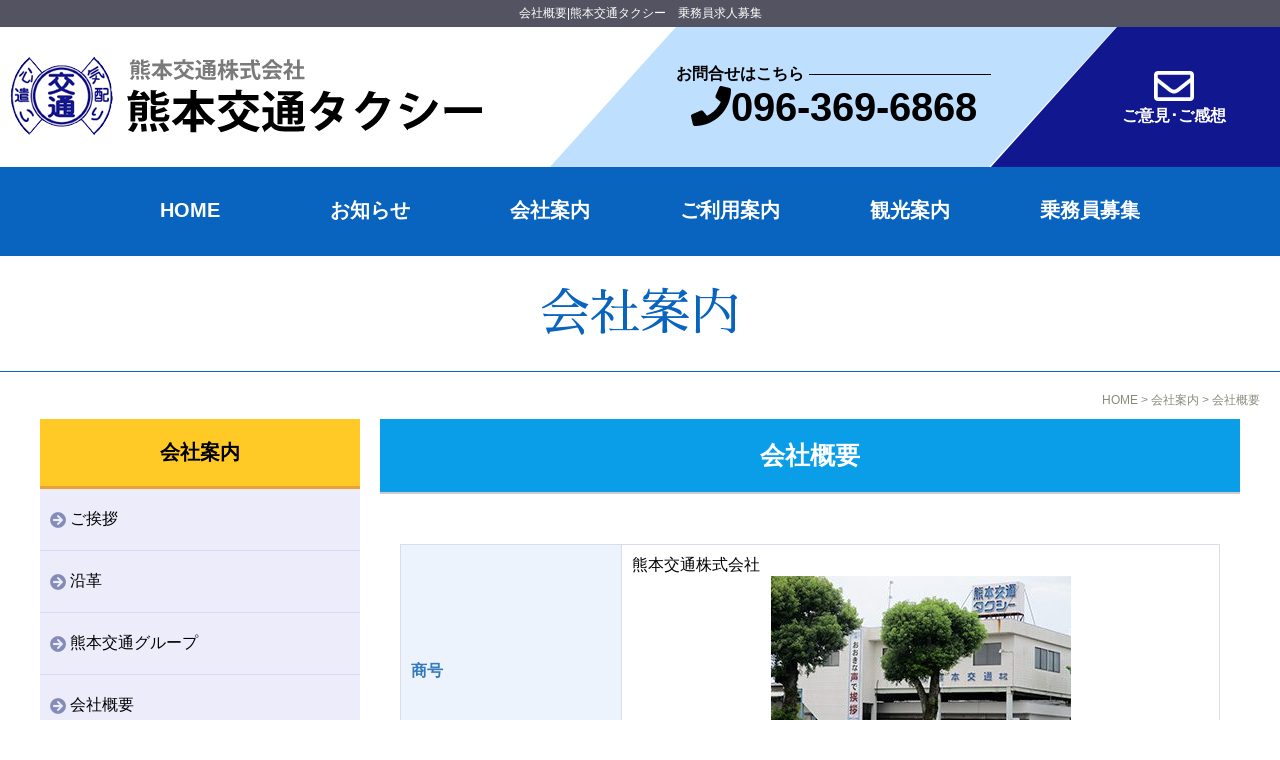

--- FILE ---
content_type: text/html; charset=UTF-8
request_url: https://kumamoto-kotsu.co.jp/about/outline/
body_size: 34515
content:
<!DOCTYPE html>
<html lang="ja">
<head>
<meta charset="UTF-8" />
<title>会社概要 | 熊本交通タクシー 乗務員求人募集熊本交通タクシー　乗務員求人募集</title>
<meta name="viewport" content="width=device-width, initial-scale=1.0" />
<link rel="profile" href="http://gmpg.org/xfn/11" />
<link rel="stylesheet" href="https://use.fontawesome.com/releases/v5.2.0/css/all.css" integrity="sha384-hWVjflwFxL6sNzntih27bfxkr27PmbbK/iSvJ+a4+0owXq79v+lsFkW54bOGbiDQ" crossorigin="anonymous">
<link href="https://fonts.googleapis.com/css?family=Sawarabi+Mincho" rel="stylesheet">
<link rel="stylesheet" type="text/css" href="https://kumamoto-kotsu.co.jp/wordpress/wp-content/themes/kumataxi_tpl/slicknav/slicknav.css">
<link rel="pingback" href="https://kumamoto-kotsu.co.jp/wordpress/xmlrpc.php" />

		<!-- All in One SEO 4.8.2 - aioseo.com -->
	<meta name="description" content="熊本交通タクシーの会社概要をご案内します。所在地など基本情報をご確認いただけます。" />
	<meta name="robots" content="max-image-preview:large" />
	<link rel="canonical" href="https://kumamoto-kotsu.co.jp/about/outline/" />
	<meta name="generator" content="All in One SEO (AIOSEO) 4.8.2" />
		<meta property="og:locale" content="ja_JP" />
		<meta property="og:site_name" content="熊本交通タクシー　乗務員求人募集 | 熊本市のタクシー予約、マタニティタクシーは熊本交通タクシー　乗務員募集中" />
		<meta property="og:type" content="article" />
		<meta property="og:title" content="会社概要 | 熊本交通タクシー 乗務員求人募集" />
		<meta property="og:description" content="熊本交通タクシーの会社概要をご案内します。所在地など基本情報をご確認いただけます。" />
		<meta property="og:url" content="https://kumamoto-kotsu.co.jp/about/outline/" />
		<meta property="article:published_time" content="2025-12-18T23:26:04+00:00" />
		<meta property="article:modified_time" content="2025-12-19T05:55:05+00:00" />
		<meta name="twitter:card" content="summary" />
		<meta name="twitter:title" content="会社概要 | 熊本交通タクシー 乗務員求人募集" />
		<meta name="twitter:description" content="熊本交通タクシーの会社概要をご案内します。所在地など基本情報をご確認いただけます。" />
		<script type="application/ld+json" class="aioseo-schema">
			{"@context":"https:\/\/schema.org","@graph":[{"@type":"BreadcrumbList","@id":"https:\/\/kumamoto-kotsu.co.jp\/about\/outline\/#breadcrumblist","itemListElement":[{"@type":"ListItem","@id":"https:\/\/kumamoto-kotsu.co.jp\/#listItem","position":1,"name":"\u5bb6","item":"https:\/\/kumamoto-kotsu.co.jp\/","nextItem":{"@type":"ListItem","@id":"https:\/\/kumamoto-kotsu.co.jp\/about\/#listItem","name":"\u4f1a\u793e\u6848\u5185"}},{"@type":"ListItem","@id":"https:\/\/kumamoto-kotsu.co.jp\/about\/#listItem","position":2,"name":"\u4f1a\u793e\u6848\u5185","item":"https:\/\/kumamoto-kotsu.co.jp\/about\/","nextItem":{"@type":"ListItem","@id":"https:\/\/kumamoto-kotsu.co.jp\/about\/outline\/#listItem","name":"\u4f1a\u793e\u6982\u8981"},"previousItem":{"@type":"ListItem","@id":"https:\/\/kumamoto-kotsu.co.jp\/#listItem","name":"\u5bb6"}},{"@type":"ListItem","@id":"https:\/\/kumamoto-kotsu.co.jp\/about\/outline\/#listItem","position":3,"name":"\u4f1a\u793e\u6982\u8981","previousItem":{"@type":"ListItem","@id":"https:\/\/kumamoto-kotsu.co.jp\/about\/#listItem","name":"\u4f1a\u793e\u6848\u5185"}}]},{"@type":"Organization","@id":"https:\/\/kumamoto-kotsu.co.jp\/#organization","name":"\u718a\u672c\u4ea4\u901a\u30bf\u30af\u30b7\u30fc\u3000\u4e57\u52d9\u54e1\u6c42\u4eba\u52df\u96c6","description":"\u718a\u672c\u5e02\u306e\u30bf\u30af\u30b7\u30fc\u4e88\u7d04\u3001\u30de\u30bf\u30cb\u30c6\u30a3\u30bf\u30af\u30b7\u30fc\u306f\u718a\u672c\u4ea4\u901a\u30bf\u30af\u30b7\u30fc\u3000\u4e57\u52d9\u54e1\u52df\u96c6\u4e2d","url":"https:\/\/kumamoto-kotsu.co.jp\/"},{"@type":"WebPage","@id":"https:\/\/kumamoto-kotsu.co.jp\/about\/outline\/#webpage","url":"https:\/\/kumamoto-kotsu.co.jp\/about\/outline\/","name":"\u4f1a\u793e\u6982\u8981 | \u718a\u672c\u4ea4\u901a\u30bf\u30af\u30b7\u30fc \u4e57\u52d9\u54e1\u6c42\u4eba\u52df\u96c6","description":"\u718a\u672c\u4ea4\u901a\u30bf\u30af\u30b7\u30fc\u306e\u4f1a\u793e\u6982\u8981\u3092\u3054\u6848\u5185\u3057\u307e\u3059\u3002\u6240\u5728\u5730\u306a\u3069\u57fa\u672c\u60c5\u5831\u3092\u3054\u78ba\u8a8d\u3044\u305f\u3060\u3051\u307e\u3059\u3002","inLanguage":"ja","isPartOf":{"@id":"https:\/\/kumamoto-kotsu.co.jp\/#website"},"breadcrumb":{"@id":"https:\/\/kumamoto-kotsu.co.jp\/about\/outline\/#breadcrumblist"},"datePublished":"2025-12-19T08:26:04+09:00","dateModified":"2025-12-19T14:55:05+09:00"},{"@type":"WebSite","@id":"https:\/\/kumamoto-kotsu.co.jp\/#website","url":"https:\/\/kumamoto-kotsu.co.jp\/","name":"\u718a\u672c\u4ea4\u901a\u30bf\u30af\u30b7\u30fc\u3000\u4e57\u52d9\u54e1\u6c42\u4eba\u52df\u96c6","description":"\u718a\u672c\u5e02\u306e\u30bf\u30af\u30b7\u30fc\u4e88\u7d04\u3001\u30de\u30bf\u30cb\u30c6\u30a3\u30bf\u30af\u30b7\u30fc\u306f\u718a\u672c\u4ea4\u901a\u30bf\u30af\u30b7\u30fc\u3000\u4e57\u52d9\u54e1\u52df\u96c6\u4e2d","inLanguage":"ja","publisher":{"@id":"https:\/\/kumamoto-kotsu.co.jp\/#organization"}}]}
		</script>
		<!-- All in One SEO -->

<link rel="alternate" title="oEmbed (JSON)" type="application/json+oembed" href="https://kumamoto-kotsu.co.jp/wp-json/oembed/1.0/embed?url=https%3A%2F%2Fkumamoto-kotsu.co.jp%2Fabout%2Foutline%2F" />
<link rel="alternate" title="oEmbed (XML)" type="text/xml+oembed" href="https://kumamoto-kotsu.co.jp/wp-json/oembed/1.0/embed?url=https%3A%2F%2Fkumamoto-kotsu.co.jp%2Fabout%2Foutline%2F&#038;format=xml" />
<style id='wp-img-auto-sizes-contain-inline-css' type='text/css'>
img:is([sizes=auto i],[sizes^="auto," i]){contain-intrinsic-size:3000px 1500px}
/*# sourceURL=wp-img-auto-sizes-contain-inline-css */
</style>
<style id='wp-emoji-styles-inline-css' type='text/css'>

	img.wp-smiley, img.emoji {
		display: inline !important;
		border: none !important;
		box-shadow: none !important;
		height: 1em !important;
		width: 1em !important;
		margin: 0 0.07em !important;
		vertical-align: -0.1em !important;
		background: none !important;
		padding: 0 !important;
	}
/*# sourceURL=wp-emoji-styles-inline-css */
</style>
<style id='wp-block-library-inline-css' type='text/css'>
:root{--wp-block-synced-color:#7a00df;--wp-block-synced-color--rgb:122,0,223;--wp-bound-block-color:var(--wp-block-synced-color);--wp-editor-canvas-background:#ddd;--wp-admin-theme-color:#007cba;--wp-admin-theme-color--rgb:0,124,186;--wp-admin-theme-color-darker-10:#006ba1;--wp-admin-theme-color-darker-10--rgb:0,107,160.5;--wp-admin-theme-color-darker-20:#005a87;--wp-admin-theme-color-darker-20--rgb:0,90,135;--wp-admin-border-width-focus:2px}@media (min-resolution:192dpi){:root{--wp-admin-border-width-focus:1.5px}}.wp-element-button{cursor:pointer}:root .has-very-light-gray-background-color{background-color:#eee}:root .has-very-dark-gray-background-color{background-color:#313131}:root .has-very-light-gray-color{color:#eee}:root .has-very-dark-gray-color{color:#313131}:root .has-vivid-green-cyan-to-vivid-cyan-blue-gradient-background{background:linear-gradient(135deg,#00d084,#0693e3)}:root .has-purple-crush-gradient-background{background:linear-gradient(135deg,#34e2e4,#4721fb 50%,#ab1dfe)}:root .has-hazy-dawn-gradient-background{background:linear-gradient(135deg,#faaca8,#dad0ec)}:root .has-subdued-olive-gradient-background{background:linear-gradient(135deg,#fafae1,#67a671)}:root .has-atomic-cream-gradient-background{background:linear-gradient(135deg,#fdd79a,#004a59)}:root .has-nightshade-gradient-background{background:linear-gradient(135deg,#330968,#31cdcf)}:root .has-midnight-gradient-background{background:linear-gradient(135deg,#020381,#2874fc)}:root{--wp--preset--font-size--normal:16px;--wp--preset--font-size--huge:42px}.has-regular-font-size{font-size:1em}.has-larger-font-size{font-size:2.625em}.has-normal-font-size{font-size:var(--wp--preset--font-size--normal)}.has-huge-font-size{font-size:var(--wp--preset--font-size--huge)}.has-text-align-center{text-align:center}.has-text-align-left{text-align:left}.has-text-align-right{text-align:right}.has-fit-text{white-space:nowrap!important}#end-resizable-editor-section{display:none}.aligncenter{clear:both}.items-justified-left{justify-content:flex-start}.items-justified-center{justify-content:center}.items-justified-right{justify-content:flex-end}.items-justified-space-between{justify-content:space-between}.screen-reader-text{border:0;clip-path:inset(50%);height:1px;margin:-1px;overflow:hidden;padding:0;position:absolute;width:1px;word-wrap:normal!important}.screen-reader-text:focus{background-color:#ddd;clip-path:none;color:#444;display:block;font-size:1em;height:auto;left:5px;line-height:normal;padding:15px 23px 14px;text-decoration:none;top:5px;width:auto;z-index:100000}html :where(.has-border-color){border-style:solid}html :where([style*=border-top-color]){border-top-style:solid}html :where([style*=border-right-color]){border-right-style:solid}html :where([style*=border-bottom-color]){border-bottom-style:solid}html :where([style*=border-left-color]){border-left-style:solid}html :where([style*=border-width]){border-style:solid}html :where([style*=border-top-width]){border-top-style:solid}html :where([style*=border-right-width]){border-right-style:solid}html :where([style*=border-bottom-width]){border-bottom-style:solid}html :where([style*=border-left-width]){border-left-style:solid}html :where(img[class*=wp-image-]){height:auto;max-width:100%}:where(figure){margin:0 0 1em}html :where(.is-position-sticky){--wp-admin--admin-bar--position-offset:var(--wp-admin--admin-bar--height,0px)}@media screen and (max-width:600px){html :where(.is-position-sticky){--wp-admin--admin-bar--position-offset:0px}}

/*# sourceURL=wp-block-library-inline-css */
</style><style id='global-styles-inline-css' type='text/css'>
:root{--wp--preset--aspect-ratio--square: 1;--wp--preset--aspect-ratio--4-3: 4/3;--wp--preset--aspect-ratio--3-4: 3/4;--wp--preset--aspect-ratio--3-2: 3/2;--wp--preset--aspect-ratio--2-3: 2/3;--wp--preset--aspect-ratio--16-9: 16/9;--wp--preset--aspect-ratio--9-16: 9/16;--wp--preset--color--black: #000000;--wp--preset--color--cyan-bluish-gray: #abb8c3;--wp--preset--color--white: #ffffff;--wp--preset--color--pale-pink: #f78da7;--wp--preset--color--vivid-red: #cf2e2e;--wp--preset--color--luminous-vivid-orange: #ff6900;--wp--preset--color--luminous-vivid-amber: #fcb900;--wp--preset--color--light-green-cyan: #7bdcb5;--wp--preset--color--vivid-green-cyan: #00d084;--wp--preset--color--pale-cyan-blue: #8ed1fc;--wp--preset--color--vivid-cyan-blue: #0693e3;--wp--preset--color--vivid-purple: #9b51e0;--wp--preset--gradient--vivid-cyan-blue-to-vivid-purple: linear-gradient(135deg,rgb(6,147,227) 0%,rgb(155,81,224) 100%);--wp--preset--gradient--light-green-cyan-to-vivid-green-cyan: linear-gradient(135deg,rgb(122,220,180) 0%,rgb(0,208,130) 100%);--wp--preset--gradient--luminous-vivid-amber-to-luminous-vivid-orange: linear-gradient(135deg,rgb(252,185,0) 0%,rgb(255,105,0) 100%);--wp--preset--gradient--luminous-vivid-orange-to-vivid-red: linear-gradient(135deg,rgb(255,105,0) 0%,rgb(207,46,46) 100%);--wp--preset--gradient--very-light-gray-to-cyan-bluish-gray: linear-gradient(135deg,rgb(238,238,238) 0%,rgb(169,184,195) 100%);--wp--preset--gradient--cool-to-warm-spectrum: linear-gradient(135deg,rgb(74,234,220) 0%,rgb(151,120,209) 20%,rgb(207,42,186) 40%,rgb(238,44,130) 60%,rgb(251,105,98) 80%,rgb(254,248,76) 100%);--wp--preset--gradient--blush-light-purple: linear-gradient(135deg,rgb(255,206,236) 0%,rgb(152,150,240) 100%);--wp--preset--gradient--blush-bordeaux: linear-gradient(135deg,rgb(254,205,165) 0%,rgb(254,45,45) 50%,rgb(107,0,62) 100%);--wp--preset--gradient--luminous-dusk: linear-gradient(135deg,rgb(255,203,112) 0%,rgb(199,81,192) 50%,rgb(65,88,208) 100%);--wp--preset--gradient--pale-ocean: linear-gradient(135deg,rgb(255,245,203) 0%,rgb(182,227,212) 50%,rgb(51,167,181) 100%);--wp--preset--gradient--electric-grass: linear-gradient(135deg,rgb(202,248,128) 0%,rgb(113,206,126) 100%);--wp--preset--gradient--midnight: linear-gradient(135deg,rgb(2,3,129) 0%,rgb(40,116,252) 100%);--wp--preset--font-size--small: 13px;--wp--preset--font-size--medium: 20px;--wp--preset--font-size--large: 36px;--wp--preset--font-size--x-large: 42px;--wp--preset--spacing--20: 0.44rem;--wp--preset--spacing--30: 0.67rem;--wp--preset--spacing--40: 1rem;--wp--preset--spacing--50: 1.5rem;--wp--preset--spacing--60: 2.25rem;--wp--preset--spacing--70: 3.38rem;--wp--preset--spacing--80: 5.06rem;--wp--preset--shadow--natural: 6px 6px 9px rgba(0, 0, 0, 0.2);--wp--preset--shadow--deep: 12px 12px 50px rgba(0, 0, 0, 0.4);--wp--preset--shadow--sharp: 6px 6px 0px rgba(0, 0, 0, 0.2);--wp--preset--shadow--outlined: 6px 6px 0px -3px rgb(255, 255, 255), 6px 6px rgb(0, 0, 0);--wp--preset--shadow--crisp: 6px 6px 0px rgb(0, 0, 0);}:where(.is-layout-flex){gap: 0.5em;}:where(.is-layout-grid){gap: 0.5em;}body .is-layout-flex{display: flex;}.is-layout-flex{flex-wrap: wrap;align-items: center;}.is-layout-flex > :is(*, div){margin: 0;}body .is-layout-grid{display: grid;}.is-layout-grid > :is(*, div){margin: 0;}:where(.wp-block-columns.is-layout-flex){gap: 2em;}:where(.wp-block-columns.is-layout-grid){gap: 2em;}:where(.wp-block-post-template.is-layout-flex){gap: 1.25em;}:where(.wp-block-post-template.is-layout-grid){gap: 1.25em;}.has-black-color{color: var(--wp--preset--color--black) !important;}.has-cyan-bluish-gray-color{color: var(--wp--preset--color--cyan-bluish-gray) !important;}.has-white-color{color: var(--wp--preset--color--white) !important;}.has-pale-pink-color{color: var(--wp--preset--color--pale-pink) !important;}.has-vivid-red-color{color: var(--wp--preset--color--vivid-red) !important;}.has-luminous-vivid-orange-color{color: var(--wp--preset--color--luminous-vivid-orange) !important;}.has-luminous-vivid-amber-color{color: var(--wp--preset--color--luminous-vivid-amber) !important;}.has-light-green-cyan-color{color: var(--wp--preset--color--light-green-cyan) !important;}.has-vivid-green-cyan-color{color: var(--wp--preset--color--vivid-green-cyan) !important;}.has-pale-cyan-blue-color{color: var(--wp--preset--color--pale-cyan-blue) !important;}.has-vivid-cyan-blue-color{color: var(--wp--preset--color--vivid-cyan-blue) !important;}.has-vivid-purple-color{color: var(--wp--preset--color--vivid-purple) !important;}.has-black-background-color{background-color: var(--wp--preset--color--black) !important;}.has-cyan-bluish-gray-background-color{background-color: var(--wp--preset--color--cyan-bluish-gray) !important;}.has-white-background-color{background-color: var(--wp--preset--color--white) !important;}.has-pale-pink-background-color{background-color: var(--wp--preset--color--pale-pink) !important;}.has-vivid-red-background-color{background-color: var(--wp--preset--color--vivid-red) !important;}.has-luminous-vivid-orange-background-color{background-color: var(--wp--preset--color--luminous-vivid-orange) !important;}.has-luminous-vivid-amber-background-color{background-color: var(--wp--preset--color--luminous-vivid-amber) !important;}.has-light-green-cyan-background-color{background-color: var(--wp--preset--color--light-green-cyan) !important;}.has-vivid-green-cyan-background-color{background-color: var(--wp--preset--color--vivid-green-cyan) !important;}.has-pale-cyan-blue-background-color{background-color: var(--wp--preset--color--pale-cyan-blue) !important;}.has-vivid-cyan-blue-background-color{background-color: var(--wp--preset--color--vivid-cyan-blue) !important;}.has-vivid-purple-background-color{background-color: var(--wp--preset--color--vivid-purple) !important;}.has-black-border-color{border-color: var(--wp--preset--color--black) !important;}.has-cyan-bluish-gray-border-color{border-color: var(--wp--preset--color--cyan-bluish-gray) !important;}.has-white-border-color{border-color: var(--wp--preset--color--white) !important;}.has-pale-pink-border-color{border-color: var(--wp--preset--color--pale-pink) !important;}.has-vivid-red-border-color{border-color: var(--wp--preset--color--vivid-red) !important;}.has-luminous-vivid-orange-border-color{border-color: var(--wp--preset--color--luminous-vivid-orange) !important;}.has-luminous-vivid-amber-border-color{border-color: var(--wp--preset--color--luminous-vivid-amber) !important;}.has-light-green-cyan-border-color{border-color: var(--wp--preset--color--light-green-cyan) !important;}.has-vivid-green-cyan-border-color{border-color: var(--wp--preset--color--vivid-green-cyan) !important;}.has-pale-cyan-blue-border-color{border-color: var(--wp--preset--color--pale-cyan-blue) !important;}.has-vivid-cyan-blue-border-color{border-color: var(--wp--preset--color--vivid-cyan-blue) !important;}.has-vivid-purple-border-color{border-color: var(--wp--preset--color--vivid-purple) !important;}.has-vivid-cyan-blue-to-vivid-purple-gradient-background{background: var(--wp--preset--gradient--vivid-cyan-blue-to-vivid-purple) !important;}.has-light-green-cyan-to-vivid-green-cyan-gradient-background{background: var(--wp--preset--gradient--light-green-cyan-to-vivid-green-cyan) !important;}.has-luminous-vivid-amber-to-luminous-vivid-orange-gradient-background{background: var(--wp--preset--gradient--luminous-vivid-amber-to-luminous-vivid-orange) !important;}.has-luminous-vivid-orange-to-vivid-red-gradient-background{background: var(--wp--preset--gradient--luminous-vivid-orange-to-vivid-red) !important;}.has-very-light-gray-to-cyan-bluish-gray-gradient-background{background: var(--wp--preset--gradient--very-light-gray-to-cyan-bluish-gray) !important;}.has-cool-to-warm-spectrum-gradient-background{background: var(--wp--preset--gradient--cool-to-warm-spectrum) !important;}.has-blush-light-purple-gradient-background{background: var(--wp--preset--gradient--blush-light-purple) !important;}.has-blush-bordeaux-gradient-background{background: var(--wp--preset--gradient--blush-bordeaux) !important;}.has-luminous-dusk-gradient-background{background: var(--wp--preset--gradient--luminous-dusk) !important;}.has-pale-ocean-gradient-background{background: var(--wp--preset--gradient--pale-ocean) !important;}.has-electric-grass-gradient-background{background: var(--wp--preset--gradient--electric-grass) !important;}.has-midnight-gradient-background{background: var(--wp--preset--gradient--midnight) !important;}.has-small-font-size{font-size: var(--wp--preset--font-size--small) !important;}.has-medium-font-size{font-size: var(--wp--preset--font-size--medium) !important;}.has-large-font-size{font-size: var(--wp--preset--font-size--large) !important;}.has-x-large-font-size{font-size: var(--wp--preset--font-size--x-large) !important;}
/*# sourceURL=global-styles-inline-css */
</style>

<style id='classic-theme-styles-inline-css' type='text/css'>
/*! This file is auto-generated */
.wp-block-button__link{color:#fff;background-color:#32373c;border-radius:9999px;box-shadow:none;text-decoration:none;padding:calc(.667em + 2px) calc(1.333em + 2px);font-size:1.125em}.wp-block-file__button{background:#32373c;color:#fff;text-decoration:none}
/*# sourceURL=/wp-includes/css/classic-themes.min.css */
</style>
<link rel="https://api.w.org/" href="https://kumamoto-kotsu.co.jp/wp-json/" /><link rel="alternate" title="JSON" type="application/json" href="https://kumamoto-kotsu.co.jp/wp-json/wp/v2/pages/19" /><link rel="EditURI" type="application/rsd+xml" title="RSD" href="https://kumamoto-kotsu.co.jp/wordpress/xmlrpc.php?rsd" />
<meta name="generator" content="WordPress 6.9" />
<link rel='shortlink' href='https://kumamoto-kotsu.co.jp/?p=19' />
<link rel="icon" href="https://kumamoto-kotsu.co.jp/wordpress/wp-content/uploads/2018/12/cropped-favicon-32x32.png" sizes="32x32" />
<link rel="icon" href="https://kumamoto-kotsu.co.jp/wordpress/wp-content/uploads/2018/12/cropped-favicon-192x192.png" sizes="192x192" />
<link rel="apple-touch-icon" href="https://kumamoto-kotsu.co.jp/wordpress/wp-content/uploads/2018/12/cropped-favicon-180x180.png" />
<meta name="msapplication-TileImage" content="https://kumamoto-kotsu.co.jp/wordpress/wp-content/uploads/2018/12/cropped-favicon-270x270.png" />
<link rel="stylesheet" type="text/css" media="screen,print" href="https://kumamoto-kotsu.co.jp/wordpress/wp-content/themes/kumataxi_tpl/style.css" />
<script type="text/javascript" src="https://code.jquery.com/jquery-3.3.1.min.js"></script>
<script type="text/javascript" src="https://kumamoto-kotsu.co.jp/wordpress/wp-content/themes/kumataxi_tpl/js/scripts.js"></script>
<script type="text/javascript" src="https://kumamoto-kotsu.co.jp/wordpress/wp-content/themes/kumataxi_tpl/js/jquery.rwdImageMaps.js"></script>
<script type="text/javascript" src="https://kumamoto-kotsu.co.jp/wordpress/wp-content/themes/kumataxi_tpl/slicknav/jquery.slicknav.min.js"></script>
<script defer src="https://use.fontawesome.com/releases/v5.0.1/js/all.js"></script>
<script type="text/javascript">
<!--
	$(document).ready(function(){
		$('#gnav').slicknav();
			});
-->
</script>
</head>

<body id="top">
	<a href="https://kumamoto-kotsu.co.jp/"><img src="https://kumamoto-kotsu.co.jp/wordpress/wp-content/themes/kumataxi_tpl/img/logo.png" alt="熊本交通タクシー" id="moblogo"></a>
	<header id="header">
		<div class="clearfix">
			<h1>
				会社概要|熊本交通タクシー　乗務員求人募集			</h1>
			<div class="cleafrix">
				<a href="https://kumamoto-kotsu.co.jp/"><img src="https://kumamoto-kotsu.co.jp/wordpress/wp-content/themes/kumataxi_tpl/img/logo.png" alt="熊本交通タクシー" id="headlogo"></a>
				<div id="head_nav">
					<div id="head_tel">
						<div id="head_tel_txt">お問合せはこちら</div>
						<div id="head_tel_no"><i class="fas fa-phone"></i>096-369-6868</div>
					</div>
					<div id="head_mail">
						<a href="https://kumamoto-kotsu.co.jp/contact"><i class="far fa-envelope"></i>ご意見･ご感想</a>
					</div>
				</div>
			</div>
		</div>
	</header>
	
	<nav id="gnav">
		<ul>
			<li><a href="https://kumamoto-kotsu.co.jp/">HOME</a></li>
			<li><a href="https://kumamoto-kotsu.co.jp/category/news">お知らせ</a></li>
			<li>
				<a href="https://kumamoto-kotsu.co.jp/about">会社案内</a>
				<ul>
					<li class="page_item page-item-8"><a href="https://kumamoto-kotsu.co.jp/about/message/">ご挨拶</a></li>
<li class="page_item page-item-25"><a href="https://kumamoto-kotsu.co.jp/about/history/">沿革</a></li>
<li class="page_item page-item-27"><a href="https://kumamoto-kotsu.co.jp/about/group/">熊本交通グループ</a></li>
<li class="page_item page-item-19 current_page_item"><a href="https://kumamoto-kotsu.co.jp/about/outline/" aria-current="page">会社概要</a></li>
					<li><a href="https://www.asahikotsu.com/company/safety/" target="_blank">運輸安全マネジメント</a></li>
				</ul>
			</li>
			<li>
				<a href="https://kumamoto-kotsu.co.jp/service">ご利用案内</a>
				<ul>
					<li class="page_item page-item-66"><a href="https://kumamoto-kotsu.co.jp/service/pricesearch/">料金検索</a></li>
<li class="page_item page-item-68"><a href="https://kumamoto-kotsu.co.jp/service/service_list/">サービス業務一覧</a></li>
<li class="page_item page-item-62"><a href="https://kumamoto-kotsu.co.jp/service/car/">車両紹介</a></li>
<li class="page_item page-item-64"><a href="https://kumamoto-kotsu.co.jp/service/pricelist/">タクシー料金</a></li>
				</ul>
			</li>
			<li><a href="https://kumamoto-kotsu.co.jp/category/sightseeing">観光案内</a></li>
			<li>
				<a href="https://kumamoto-kotsu.co.jp/recruit">乗務員募集</a>
				<ul>
					<li class="page_item page-item-92"><a href="https://kumamoto-kotsu.co.jp/recruit/entry/">応募方法・お問合せ</a></li>
<li class="page_item page-item-97"><a href="https://kumamoto-kotsu.co.jp/recruit/flow_training/">育成の流れ</a></li>
<li class="page_item page-item-90"><a href="https://kumamoto-kotsu.co.jp/recruit/recruit_about/">募集要項</a></li>
<li class="page_item page-item-95"><a href="https://kumamoto-kotsu.co.jp/recruit/flow_recruit/">採用の流れ</a></li>
<li class="page_item page-item-99"><a href="https://kumamoto-kotsu.co.jp/recruit/faq/">よくある質問</a></li>
				</ul>
			</li>
			<li class="pc0"><a href="https://kumamoto-kotsu.co.jp/reserve">タクシーご予約</a></li>
			<li class="pc0"><a href="https://kumamoto-kotsu.co.jp/contact">ご意見・ご感想</a></li>
		</ul>
	</nav>
	
	<main role="main" id="main">
				<h2>
			会社案内		</h2>
		<div id="pmap"><div id="breadcrumb" class="clearfix" ><a href="https://kumamoto-kotsu.co.jp/">HOME</a>&nbsp;&gt;&nbsp;<a href="https://kumamoto-kotsu.co.jp/about/">会社案内</a>&nbsp;&gt;&nbsp;会社概要</div></div>
		<div class="w1 clearfix">
			<div id="right">
		


<h3>会社概要</h3>
<div class="cont">
<table>
<tbody>
<tr>
<th>商号</th>
<td>熊本交通株式会社<br />
<img fetchpriority="high" decoding="async" class="aligncenter size-medium wp-image-21" src="/wordpress/wp-content/uploads/2018/12/58a9fb6bdfbf66ea95c39a25d13fd5b71-300x200.jpg" alt="熊本交通株式会社" width="300" height="200" /></td>
</tr>
<tr>
<th>所在地</th>
<td>熊本市東区健軍一丁目27番5号</td>
</tr>
<tr>
<th>電話番号</th>
<td>【配車センター】096-369-6868<br />
【事務所】096-369-9837</td>
</tr>
<tr>
<th>創業</th>
<td>昭和56年4月</td>
</tr>
<tr>
<th>資本金</th>
<td>1,500万円</td>
</tr>
<tr>
<th>支社長</th>
<td>シノハラ<br />
<img decoding="async" class="aligncenter wp-image-429 size-full" src="https://kumamoto-kotsu.co.jp/wordpress/wp-content/uploads/2020/02/52b0cbdc87d789073e190e857b85e7b8-e1582677339842.jpg" alt="" width="200" height="287" /></td>
</tr>
<tr>
<th>従業員数</th>
<td>243名</td>
</tr>
<tr>
<th>車輌台数</th>
<td>普通車112台<br />
大型車2台<br />
特定大型車（ジャンボタクシー）1台<br />
福祉車（車イス専用車）8台<br />
福祉車（寝台車）1台</td>
</tr>
</tbody>
</table>
</div>
<h4>行動計画</h4>
<div class="cont">
<p class="cntr"><a class="btn_contact" href="https://kumamoto-kotsu.co.jp/wordpress/wp-content/uploads/2024/07/276f005441758723b618f9cee94aefdf.pdf" target="_blank" rel="noopener">行動計画はこちら</a></p>
</div>
<h4>カスタマーハラスメントに関する定義および基本方針</h4>
<div class="cont">
<p class="cntr"><a class="btn_contact" href="http://www.asahikotsu.com/cms/wp-content/uploads/2025/12/f7286a6a72fc5e258ca65adce736d974.pdf" target="_blank" rel="noopener">基本方針はこちら</a></p>
</div>


					</div>
			
			<div id="left">
								<h2><a href="https://kumamoto-kotsu.co.jp/about">会社案内</a></h2>
				<ul id="left_nav">
					<li class="page_item page-item-8"><a href="https://kumamoto-kotsu.co.jp/about/message/">ご挨拶</a></li>
<li class="page_item page-item-25"><a href="https://kumamoto-kotsu.co.jp/about/history/">沿革</a></li>
<li class="page_item page-item-27"><a href="https://kumamoto-kotsu.co.jp/about/group/">熊本交通グループ</a></li>
<li class="page_item page-item-19 current_page_item"><a href="https://kumamoto-kotsu.co.jp/about/outline/" aria-current="page">会社概要</a></li>
<li><a href="https://www.asahikotsu.com/company/safety/" target="_blank">運輸安全マネジメント</a></li>				</ul>
								
				<ul id="left_bnr">
					<li><a href="https://kumamoto-kotsu.co.jp/category/seminar"><img src="https://kumamoto-kotsu.co.jp/wordpress/wp-content/themes/kumataxi_tpl/img/bnr_recruit.jpg" alt="会社説明会"></a></li>
					<li><a href="https://kumamoto-kotsu.co.jp/service/service_list/#maternity"><img src="https://kumamoto-kotsu.co.jp/wordpress/wp-content/themes/kumataxi_tpl/img/bnr_maternity.jpg" alt="マタニティタクシー"></a></li>
					<li><a href="https://kumamoto-kotsu.co.jp/reserve"><img src="https://kumamoto-kotsu.co.jp/wordpress/wp-content/themes/kumataxi_tpl/img/bnr_tel.jpg" alt="熊本交通タクシーのご予約はこちら"></a></li>
				</ul>
			</div>
		</div>
			</main>
	
	<footer id="footer">
		<ul id="footnav">
			<li><a href="https://kumamoto-kotsu.co.jp/">HOME</a></li>
			<li><a href="https://kumamoto-kotsu.co.jp/pr">プライバシーポリシー</a></li>
			<li><a href="https://www.asahikotsu.com/company/safety/" target="_blank">運輸安全マネジメント</a></li>
			<li><a href="https://www.asahikotsu.com/" target="_blank">旭交通株式会社</a></li>
		</ul>
		<p class="cntr">
			<a href="https://kumamoto-kotsu.co.jp/729"><img src="https://kumamoto-kotsu.co.jp/wordpress/wp-content/uploads/2025/04/KK_Yuryo2025_Logo_Chu_color_tate.jpg" alt="熊本交通タクシーは「健康経営優良法人2025」に認定されました" style="height:185px; width:auto"></a><img src="https://kumamoto-kotsu.co.jp/wordpress/wp-content/uploads/2025/02/f3ef9e014444d8962f1e69753bd8528a.jpg" alt="一般社団法人日本海事協会　働きやすい職場認証制度認証事業者" style="max-height:185px">
		</p>
		<ul id="foot_info">
			<li><a href="https://kumamoto-kotsu.co.jp/"><img src="https://kumamoto-kotsu.co.jp/wordpress/wp-content/themes/kumataxi_tpl/img/logo.png" alt="熊本交通タクシー"></a></li>
			<li>
				<address>〒862-0911熊本県熊本市東区健軍1-27-5<br>TEL096-369-6868<br>T4330001001381</address>
			</li>
		</ul>
		<div id="copyr">&copy;KUMAMOTO KOTSU Co.,Ltd. All rights Reserved.</div>
	</footer>
	
	<div class="pagetop"><a href="#top" class="ptop"><img src="https://kumamoto-kotsu.co.jp/wordpress/wp-content/themes/kumataxi_tpl/img/ptop.png" alt="ページ上部に移動"></a></div>

	<div class="recaptcha_policy">This site is protected by reCAPTCHA and the Google<a href="https://policies.google.com/privacy" target="_blank">Privacy Policy</a> and <a href="https://policies.google.com/terms" target="_blank">Terms of Service</a> apply.</div>
	
	<div id="footer_mob">
		<ul>
			<li id="footer_mob_recruit"><a href="https://kumamoto-kotsu.co.jp/recruit"><i class="far fa-sticky-note"></i><br>乗務員募集<br>応募方法</a></li>
			<li id="footer_mob_reserve"><a href="tel:0963696868"><i class="fas fa-phone"></i><br>タクシー<br>ご用命･ご予約</a></li>
			<li id="footer_mob_ptop"><a href="#top" class="ptop"><i class="fas fa-arrow-up"></i></li>
		</ul>
	</div>

<script type="speculationrules">
{"prefetch":[{"source":"document","where":{"and":[{"href_matches":"/*"},{"not":{"href_matches":["/wordpress/wp-*.php","/wordpress/wp-admin/*","/wordpress/wp-content/uploads/*","/wordpress/wp-content/*","/wordpress/wp-content/plugins/*","/wordpress/wp-content/themes/kumataxi_tpl/*","/*\\?(.+)"]}},{"not":{"selector_matches":"a[rel~=\"nofollow\"]"}},{"not":{"selector_matches":".no-prefetch, .no-prefetch a"}}]},"eagerness":"conservative"}]}
</script>
<script type="text/javascript">
document.addEventListener( 'wpcf7mailsent', function( event ) {
    location = '/thanks';
}, false );
</script>
<script id="wp-emoji-settings" type="application/json">
{"baseUrl":"https://s.w.org/images/core/emoji/17.0.2/72x72/","ext":".png","svgUrl":"https://s.w.org/images/core/emoji/17.0.2/svg/","svgExt":".svg","source":{"concatemoji":"https://kumamoto-kotsu.co.jp/wordpress/wp-includes/js/wp-emoji-release.min.js?ver=6.9"}}
</script>
<script type="module">
/* <![CDATA[ */
/*! This file is auto-generated */
const a=JSON.parse(document.getElementById("wp-emoji-settings").textContent),o=(window._wpemojiSettings=a,"wpEmojiSettingsSupports"),s=["flag","emoji"];function i(e){try{var t={supportTests:e,timestamp:(new Date).valueOf()};sessionStorage.setItem(o,JSON.stringify(t))}catch(e){}}function c(e,t,n){e.clearRect(0,0,e.canvas.width,e.canvas.height),e.fillText(t,0,0);t=new Uint32Array(e.getImageData(0,0,e.canvas.width,e.canvas.height).data);e.clearRect(0,0,e.canvas.width,e.canvas.height),e.fillText(n,0,0);const a=new Uint32Array(e.getImageData(0,0,e.canvas.width,e.canvas.height).data);return t.every((e,t)=>e===a[t])}function p(e,t){e.clearRect(0,0,e.canvas.width,e.canvas.height),e.fillText(t,0,0);var n=e.getImageData(16,16,1,1);for(let e=0;e<n.data.length;e++)if(0!==n.data[e])return!1;return!0}function u(e,t,n,a){switch(t){case"flag":return n(e,"\ud83c\udff3\ufe0f\u200d\u26a7\ufe0f","\ud83c\udff3\ufe0f\u200b\u26a7\ufe0f")?!1:!n(e,"\ud83c\udde8\ud83c\uddf6","\ud83c\udde8\u200b\ud83c\uddf6")&&!n(e,"\ud83c\udff4\udb40\udc67\udb40\udc62\udb40\udc65\udb40\udc6e\udb40\udc67\udb40\udc7f","\ud83c\udff4\u200b\udb40\udc67\u200b\udb40\udc62\u200b\udb40\udc65\u200b\udb40\udc6e\u200b\udb40\udc67\u200b\udb40\udc7f");case"emoji":return!a(e,"\ud83e\u1fac8")}return!1}function f(e,t,n,a){let r;const o=(r="undefined"!=typeof WorkerGlobalScope&&self instanceof WorkerGlobalScope?new OffscreenCanvas(300,150):document.createElement("canvas")).getContext("2d",{willReadFrequently:!0}),s=(o.textBaseline="top",o.font="600 32px Arial",{});return e.forEach(e=>{s[e]=t(o,e,n,a)}),s}function r(e){var t=document.createElement("script");t.src=e,t.defer=!0,document.head.appendChild(t)}a.supports={everything:!0,everythingExceptFlag:!0},new Promise(t=>{let n=function(){try{var e=JSON.parse(sessionStorage.getItem(o));if("object"==typeof e&&"number"==typeof e.timestamp&&(new Date).valueOf()<e.timestamp+604800&&"object"==typeof e.supportTests)return e.supportTests}catch(e){}return null}();if(!n){if("undefined"!=typeof Worker&&"undefined"!=typeof OffscreenCanvas&&"undefined"!=typeof URL&&URL.createObjectURL&&"undefined"!=typeof Blob)try{var e="postMessage("+f.toString()+"("+[JSON.stringify(s),u.toString(),c.toString(),p.toString()].join(",")+"));",a=new Blob([e],{type:"text/javascript"});const r=new Worker(URL.createObjectURL(a),{name:"wpTestEmojiSupports"});return void(r.onmessage=e=>{i(n=e.data),r.terminate(),t(n)})}catch(e){}i(n=f(s,u,c,p))}t(n)}).then(e=>{for(const n in e)a.supports[n]=e[n],a.supports.everything=a.supports.everything&&a.supports[n],"flag"!==n&&(a.supports.everythingExceptFlag=a.supports.everythingExceptFlag&&a.supports[n]);var t;a.supports.everythingExceptFlag=a.supports.everythingExceptFlag&&!a.supports.flag,a.supports.everything||((t=a.source||{}).concatemoji?r(t.concatemoji):t.wpemoji&&t.twemoji&&(r(t.twemoji),r(t.wpemoji)))});
//# sourceURL=https://kumamoto-kotsu.co.jp/wordpress/wp-includes/js/wp-emoji-loader.min.js
/* ]]> */
</script>
</body>
</html>

--- FILE ---
content_type: text/css
request_url: https://kumamoto-kotsu.co.jp/wordpress/wp-content/themes/kumataxi_tpl/style.css
body_size: 21250
content:
@charset "UTF-8";

body {
	margin:0;
	padding:0;
	font-family: "Yu Gothic Medium", "游ゴシック Medium", YuGothic, "游ゴシック体", "ヒラギノ角ゴ Pro W3", "メイリオ", sans-serif;
	position:relative;
}

a,
a img{
	color:#000000;
	transition-property: all;
	transition: 0.3s linear;
	text-decoration:none;
}

a:hover,
a:hover img{
	opacity:0.6;
	filter:alpha(opacity=60);
	-ms-filter: "alpha(opacity=60)";
	text-decoration: underline;
}

img{
	border:none;
	max-width:100%;
	height:auto;
	vertical-align: bottom;
}

i{
	margin:0 3px;
}

p{
	margin:10px 10px 20px;
}

h1{
	margin:0;
	padding:5px 0;
	font-size:12px;
	color:#FFFFFF;
	font-weight:normal;
	line-height: normal;
	background:#535362;
	text-align: center;
}

h2{
	color:#0864BF;
	font-family: 'Sawarabi Mincho', sans-serif;
	line-height: normal;
	font-size:50px;
	padding:30px 0;
	margin:0 0 20px;
	text-align: center;
	border-top:#0864BF solid 2px;
	border-bottom:#0864BF solid 1px;
	font-weight: normal;
}

h3{
	margin:0 0 30px;
	padding:20px 10px;
	font-size:25px;
	color:#FFFFFF;
	background:#0b9ee8;
	border-bottom:#CCC solid 2px;
	text-align: center;
}

h4{
	background:#F0F0E1;
	border-left:#2F67E8 solid 3px;
	margin:0 0 20px;
	padding:20px;
	font-size:22px;
}

h5{
	color:#0864BF;
	font-size:20px;
	margin:0 0 20px;
	padding:0 0 10px;
	border-bottom:#AEC9FF double 3px;
}

#header{
	margin:0;
	padding:0;
}

#headlogo{
	margin:30px 10px 10px;
	float:left;
}

#moblogo{
	display:none;
}

#head_nav{
	width:730px;
	float:right;
	display:table;
	float:right;
	font-weight: bold;
}

#head_tel{
	display:table-cell;
	background:#BFDFFF;
	background-image: url(img/head_tel_bg.jpg), url("img/head_tel_bg2.jpg");
	background-position: left center, right center;
	background-repeat: no-repeat;
	margin:0;
	padding:0 126px;
	text-align: center;
	vertical-align: middle;
	height:140px;
}

#head_tel_txt {display:flex; align-items:center;}

#head_tel_txt:after {margin-left:5px; border-top:1px solid #000; content:""; flex-grow:1;}

#head_tel_no{
	font-size:40px;
}

#head_mail{
	display:table-cell;
	background:#11188F;
	text-align: center;
	vertical-align: middle;
	padding:0 50px 0 0;
}

#head_mail a{
	color:#FFFFFF;
}

#head_mail a:hover{
	text-decoration: none;
}

#head_mail i,
#head_mail svg{
	display:block;
	font-size: 40px;
	margin:0 auto;
}

.slicknav_nav ul{
	margin:0 0 0 20px;
	padding:0;
}

.slicknav_menu,
.slicknav_menu:before{
	display:none;
}

.slicknav_nav .slicknav_row:hover,
.slicknav_nav a:hover{
      -webkit-border-radius: 0;
      -moz-border-radius: 0;
      border-radius: 0;
      background: none;
	color:#FFF;
}

.slicknav_item a:after{
	content: "\f0a9";
	font-family: "Font Awesome 5 Free";
	float:right;
	font-weight: 900;
}

.slicknav_arrow{
	display:none;
}

#gnav{
	margin:0;
	padding:0;
	text-align: center;
	background:#0864BF;
	position:relative;
	z-index: 999;
	font-size:20px;
}

#gnav ul{
	margin:0;
	padding:0;
	list-style: none;
}

#gnav li{
	display:inline-block;
	margin:0 2px;
	padding:0;
	text-align: center;
	vertical-align: middle;
	width:170px;
}

#gnav li a{
	color:#FFFFFF;
	font-weight: bold;
	text-decoration: none;
	display: block;
	margin:0;
	padding:30px 0;
}

#gnav span{
	display:block;
}

#gnav ul ul{
    visibility: hidden;
    opacity: 0;
	position:absolute;
	font-size:16px;
}

#gnav li li{
	height:auto;
	display:block;
	background:#000066;
}

#gnav li li a{
	color:#FFFFFF;
	padding:20px 0;
}

#gnav li li+li{
	border-left:none;
	border-top:#FFFFFF dotted 1px;
}

#gnav li:hover {
	-webkit-transition: all .5s ease;
    transition: all .5s ease;
}

#gnav li ul{
    background:#000066;
    -webkit-transition: all .2s ease;
    transition: all .2s ease;
}

#gnav li:hover ul {
    visibility: visible;
    opacity: 1;
}

main{
	padding:0;
}

#main_img{
	position:relative;
	text-align: center;
}

#main_img a{
	width:306px;
	position: absolute;
	right:30px;
	bottom:30px;
	z-index: 3;
}

#main_img_copy{
	z-index: 2;
	position: absolute;
	top: 50%;
	left: 50%;
	transform: translate(-50%, -50%);
}

#main_img_img{
	z-index: 1;
}

#top_recruit{
	background-image:url("img/top_saiyo_bg.png"), url("img/top_saiyo_bg2.png");
	background-repeat:no-repeat, repeat-x;
	background-position: top right, bottom;
	background-size:auto 100%, auto;
	margin:0;
	padding:50px 50px 70px 100px;
}

#top_recruit_inner{
	width:700px;
}

#top_recruit_inner h2{
	margin:0 0 20px;
	padding:0;
	border:none;
}

#top_recruit_inner h2,
#top_recruit_inner p{
	text-shadow: 0 -1px 1px #FFF,
    	-1px 0 1px #FFF,
    	1px 0 1px #FFF,
    	0 1px 1px #FFF,
		0 -1px 1px #FFF,
    	-1px 0 1px #FFF,
    	1px 0 1px #FFF,
    	0 1px 1px #FFF,
		0 -1px 1px #FFF,
    	-1px 0 1px #FFF,
    	1px 0 1px #FFF,
    	0 1px 1px #FFF;
}

#top_recruit_inner h2 span{
	color:#FFBF00;
	font-family: "Yu Gothic Medium", "游ゴシック Medium", YuGothic, "游ゴシック体", "ヒラギノ角ゴ Pro W3", "メイリオ", sans-serif;
	font-size:25px;
	margin:-10px 0 0 20px;
}

#top_recruit img{
	margin:30px 0 0;
}

#top_link{
	margin:0;
	padding:0;
	list-style: none;
	display:flex;
	align-items: center;
	justify-content: space-between;
	color:#FFFFFF;
	font-family: 'Sawarabi Mincho', sans-serif;
	font-size:30px;
	text-shadow:0px 0px 7px #333333,0px 0px 10px #333333;
	border-top:#FFF solid 1px;
}

#top_link li{
	width:50%;
	overflow: hidden;
}

#top_link li a{
	display:block;
	background-repeat:no-repeat;
	background-position: center center;
	background-size:cover;
	-webkit-transition: all .3s ease-out;
    -moz-transition: all .3s ease-out;
    -ms-transition: all .3s ease-out;
    transition: all .3s ease-out;
	color:#FFFFFF;
	text-decoration:none;
	text-shadow:0px 0px 7px #333333,0px 0px 7px #333333;
	margin:0;
	padding:120px 0;
	text-align: center;
}

#top_link li a:hover{
	opacity: 0.8;
    -moz-transform: scale(1.1);
    -webkit-transform: scale(1.1);
    -ms-transform: scale(1.1);
    transform: scale(1.1);
}

#top_link li:nth-child(1) a{
	background-image:url("img/topbnr_about.jpg");
}

#top_link li:nth-child(2) a{
	background-image:url("img/topbnr_service.jpg");
}

#topbnr{
	margin:0;
	padding:60px 0;
	list-style: none;
	text-align: center;
}

#topbnr li{
	display:inline-block;
	margin:10px;
}

#top_kanko{
	margin:0;
	padding:60px 0;
	background:url("img/top_kanko_bg.jpg") center center no-repeat;
	background-size:cover;
	text-align: center;
	color:#FFFFFF;
}

#top_kanko h2{
	margin:0 0 20px;
	padding:0;
	color:#FFFFFF;
	border:none;
}

#top_kanko ul{
	margin:0;
	padding:0;
	list-style: none;
	text-align: center;
}

#top_kanko li{
	display:inline-block;
	vertical-align: middle;
}

#top_kanko li:nth-child(8){
	display:none;
}

#top_kanko li img{
	max-width: 150px;
}

#top_news{
	background:#F0F0E1;
	margin:0;
	padding:60px 0;
	text-align: center;
}

#top_news h2{
	padding:0;
	border:none;
}

ul.ls_news{
	width:100%;
	margin:20px auto;
	padding:0;
	list-style: none;
	text-align: left;
}

#top_news ul.ls_news{
	width:830px;
}

.ls_news li{
	margin:0;
	padding:20px 0;
	border-bottom:#DCDCB8 solid 1px;
}

.ls_news li div{
	display:inline-block;
	vertical-align: top;
}

.news_date{
	width:10%;
	color:#79796A;
	font-weight: bold;
	margin:0 20px 0 0;
}

.news_tit{
	width:80%;
}

#top_branch{
	background:#0A73DE;
	margin:0;
	padding:60px 0;
	text-align: center;
	font-weight: bold;
	color:#FFFFFF;
}

#top_branch ul{
	margin:0;
	padding:0;
	font-size:0;
}

#top_branch li{
	display:inline-block;
	margin:0;
	padding:0 20px 20px;
	border-bottom:#FFFFFF solid 1px;
	font-size:16px;
}

#top_branch ul+ul li{
	border:none;
	margin:0 10px;
	padding:30px 0 0;
}

#top_branch .bg_wh{
	margin:0 0 0 10px;
	vertical-align: text-bottom;
}

#right{
	width:860px;
	float:right;
}

#left{
	width:320px;
	float:left;
}

#left h2{
	background:#FFC926;
	border-top:none;
	border-bottom:#EEA037 solid 3px;
	margin:0;
	padding:20px 10px;
	font-size:20px;
	font-family: "Yu Gothic Medium", "游ゴシック Medium", YuGothic, "游ゴシック体", "ヒラギノ角ゴ Pro W3", "メイリオ", sans-serif;
	font-weight: bold;
}

#left_nav,
#left_bnr{
	margin:0 0 30px;
	padding:0;
	list-style: none;
}

#left_nav li{
	background:#ECECFB;
	margin:0;
	padding:0;
	border-bottom:#D7D7F7 solid 1px;
	position:relative;
}

#left_nav li a{
	display:block;
	margin:0 0 0 20px;
	padding:20px 10px;
}

#left_nav li a:before{
	position: absolute;
	top: 50%;
	left: 10px;
	content: "\f0a9";
	font-family: "Font Awesome 5 Free";
	margin-top: -8px;
	color:#858CB8;
	font-weight: 900;
}

#left_bnr li{
	margin:0 0 10px;
}

.bnr_col2{
	text-align: center;
}

.bnr_col2 img{
	width:45%;
	margin:3px;
}

#footer{
	margin:0;
	padding:20px 0;
	text-align: center;
	border-top:#0A73DE solid 1px;
	border-bottom:#0A73DE solid 5px;
}

ul#footnav{
	margin:0 0 50px;
	padding:0;
	list-style: none;
}

#footnav li{
	display:inline-block;
	margin:0;
	padding:0 20px;
}

ul#foot_info{
	margin:0 0 20px;
	padding:0;
	list-style: none;
}

#foot_info li{
	margin:0;
	padding:0;
	display:inline-block;
	text-align: left;
}

#foot_info li img{
	width:300px;
	height:auto;
}

address{
	font-style:normal;
}

#copyr{
	text-align: center;
	font-size:13px;
	margin:0;
	padding:10px 0;
}

.mob_no_br{
	display:block;
}

.gmap{
	width:510px;
	float:right;
	margin:0;
	padding:5px;
	background:#FFFFFF;
}

.gmap iframe,
#blogcont iframe{
	width:100%;
	height:340px;
	border:none;
	vertical-align: bottom;
}

.pagetop {
display: none;
position: fixed;
bottom: 90px;
right: 10px;
	z-index: 99;
}

.pagetop a {
display: block;
width: 100px;
}

.pagetop img{
	max-width:100%;
	height:auto;
}

.cont{
	padding:20px;
}

#pmap{
	font-size:12px;
	color:#8A8A7B;
	margin:0 20px 10px;
	padding:0;
	text-align: right;
}

#pmap a{
	color:#8A8A7B;
}

#pagination {
clear:both;
padding:20px 0;
text-align: center;
font-size: 80%;
}

#pagination span, #pagination a {
margin: 2px 2px 2px 0;
padding:6px 9px 5px 9px;
text-decoration:none;
width:auto;
color:#fff;
background: #11188F;
}

#pagination a:hover{
color:#fff;
background: #0A73DE;
}

#pagination .current{
padding:6px 9px 5px 9px;
background: #0A73DE;
color:#fff;
}

#footer_mob{
	display:none;
	width: 100%;
	margin:0;
	padding:0;
	text-align: center;
	font-weight: bold;
	position:relative;
	line-height: 120%;
}

#footer_mob i,
#footer_mob svg{
	font-size:20px;
	margin-bottom:5px;
}

#footer_mob ul{
	margin:0;
	padding:0;
	list-style: none;
	display:table;
	position:fixed;
	bottom:0;
	width:100%;
}

#footer_mob li{
	display:table-cell;
	margin:0;
	padding:0;
	vertical-align: middle;
}

#footer_mob a{
	display:block;
	margin:0;
	padding:10px 0;
}

#footer_mob_recruit{
	width:45%;
	background:#FFBF00;
}

#footer_mob_reserve{
	width:45%;
	background:#11188F;
}

#footer_mob_reserve a,
#footer_mob_ptop a{
	color:#FFFFFF;
}

#footer_mob_ptop{
	background:#000;
}

.tit_pk{
	background:#FFE0E0;
	margin:0 0 20px;
	padding:10px;
	color:#830709;
}

#apri{
	background:#FFD862;
	margin:0;
	padding:0;
}

#apri div{
	width:1170px;
	margin:0 auto;
	background:url(img/apri_bnr_bg.png) right center no-repeat;
}

#apri a{
	display:block;
	padding:20px 615px 20px 0;
	color:#000;
	text-decoration:none;
	font-weight: bold;
}

#apri span{
	background:#000;
	margin:0 0 0 20px;
	padding:0 5px;
	color:#FFF;
	border-radius:8px;
}

#apri_mobimg{
	display:none;
	margin:0 auto;
}

/*--- list -------*/
ul.ls1{
	list-style: none;
	margin:0 0 30px;
	padding:0;
}

.ls1 li{
	margin:0;
	padding:10px 0;
	border-bottom: #DCDCB8 dotted 1px;
}

.ls2{
	list-style: none;
	margin:0;
	padding:0;
}

.ls2 li{
	margin:0 0 0 10px;
	padding:10px;
	position:relative;
}

.ls2 li:before{
	content: "\f0da";
	font-family: "Font Awesome 5 Free";
	font-weight: 900;
	position: absolute;
	left: -5px;
	margin-top:3px;
	color:#2A3E7C;
}

ul.ls_col2,
ul.ls_col3,
ul.ls_btn_col1,
ul.ls_btn_col2,
ul.ls_btn_col3{
	margin:0;
	padding:0;
	list-style: none;
}

.ls_btn_col1 li,
.ls_btn_col2 li,
.ls_btn_col3 li{
	display:inline-block;
	width:97%;
	background:#F1F1F1;
	border:#D1D1D1 solid 1px;
	-webkit-border-radius: 4;
	-moz-border-radius: 4;
	border-radius: 4px;
	vertical-align: top;
	margin:3px 0;
	padding:0;
	text-align: left;
	position:relative;
}

.ls_btn_col1 li:before,
.ls_btn_col2 li:before,
.ls_btn_col3 li:before{
	position: absolute;
	top: 50%;
	left: 10px;
	content: "\f0a9";
	font-family: "Font Awesome 5 Free";
	margin-top: -8px;
	color:#0085B2;
	font-weight: 900;
}

.ls_btn_col2 li{
	display:inline-block;
	width:49%;
}

.ls_btn_col3 li{
	display:inline-block;
	width:32%;
}

.ls_btn_col1 li a,
.ls_btn_col2 li a,
.ls_btn_col3 li a{
	display:block;
	margin:0 20px 0 0;
	padding:10px 10px 10px 30px;
	color:#134571;
	font-weight:bold;
}

.ls_col2 li,
.ls_col3 li{
	display:inline-block;
	width:46%;
	vertical-align: top;
	margin:3px 0;
	padding:10px;
}

.ls_col3 li{
	width:29%;
}

ol li{
	padding-top:10px;
	padding-bottom:10px;
}

/*--- table -------*/
table,
table.tbl1{
	width:100%;
	margin:0 0 30px;
	padding:0;
	border-collapse: collapse;
}

table.tbl1{
	min-width: 700px;
}

th,
.tbl1 th{
	width:200px;
	padding:10px;
	color:#337BBD;
	text-align: left;
	border:#DBDBEA solid 1px;
	background:#EDF3FC;
}

.tbl1 th{
	width:auto;
	white-space: nowrap;
}

td,
.tbl1 td{
	padding:10px;
	border:#DBDBEA solid 1px;
}

/*--- common -------*/
.w1{
width:1200px;
margin:0 auto;
}

.clearfix:after {
content: ".";
display: block;
visibility: hidden;
height: 0;
clear: both;
}

.clearfix {
	zoom: 1;
}

.btn_more{
	display:inline-block;
	width:230px;
	background:#F1F1F1;
	border:#D1D1D1 solid 1px;
	-webkit-border-radius: 4;
	-moz-border-radius: 4;
	border-radius: 4px;
	vertical-align: top;
	margin:3px 0;
	padding:5px 0;
	text-align: center;
	position:relative;
	font-weight:bold;
}

.btn_more:after{
	position: absolute;
	top: 50%;
	right: 10px;
	content: "\f0a9";
	font-family: "Font Awesome 5 Free";
	margin-top: -8px;
	color:#0085B2;
	font-weight: 900;
}

.box1{
	margin:10px 10px 30px;
	padding:20px;
	border:#FFDA95 solid 3px;
	background:#FFFFFF;
	border-radius:20px;
}

.box_red{
	margin:10px 10px 30px;
	padding:20px;
	border:#E94346 solid 3px;
	background:#FFC5C6;
	color:#B10003;
	font-weight: bold;
	border-radius:20px;
	text-align: center;
}

.min{
	font-family: 'Sawarabi Mincho', sans-serif;
	font-weight: bold;
}

.fl{
float:left;
}

.fr{
float:right;
}

.imgl{
float:left;
margin:0 10px 10px 0;
}

.imgr{
float:right;
margin:0 0 10px 10px;
}

.tr,
h2.tr{
text-align:right;
}

.cntr{
text-align:center;
}

.alignleft,
img.alignleft{
	display: inline;
	float: left;
	margin-right: 24px;
	margin-top: 4px;
}
.alignright,
img.alignright{
	display: inline;
	float: right;
	margin-left: 24px;
	margin-top: 4px;
}
.aligncenter,
img.aligncenter{
	clear: both;
	display: block;
	margin-left: auto;
	margin-right: auto;
}
img.alignleft,
img.alignright,
img.aligncenter{
	margin-bottom: 12px;
}

.strg{
font-weight:bold;
}

.red,
.red a,
a.red,
.notice{
color:#B22C00;
font-weight:bold;
}

.red2{
color:#B22C00;
}

.og,
.og a{
color:#FF7A4D;
font-weight:bold;
}

.gr,
.gr a{
	color:#468C00;
	font-weight: bold;
}

.bg_red,
.bg_gr,
.bg_wh{
	background:#B22C00;
	color:#FFFFFF;
	font-weight:bold;
	margin:0 5px;
	padding:5px 10px;
	display:inline-block;
}

.bg_gr{
	background:#468C00;
}

.bg_wh{
	background:#FFFFFF;
	color:#0659AC;
}


input[type="text"],
input[type="email"],
input[type="tel"]{
width:90%;
padding:10px;
}

select{
padding:10px;
}

input[type="number"]{
padding:10px 0;
width:50px;
}

input[type="date"],
input[type="datetime-local"]{
	padding:10px 0;
}

textarea{
width:90%;
height:150px;
padding:10px;
}

button,
input[type="submit"],
input[type="button"]{
font-size:20px;
padding:10px 50px;
background:#033C93;
	border-radius:20px;
	color:#FFFFFF;
	border:none;
	margin:10px;
	cursor: pointer;
}

.gry,
.gry a{
	color:#777777;
	font-weight:bold;
}

.blu,
.blu a{
	color:#01348E;
	font-weight:bold;
}

.blu2{
	color:#01348E;
}

.pk,
.pk a{
	color:#C30061;
	font-weight:bold;
}

.ye,
.ye a{
	color:#D9A300;
	font-weight: bold;
}

.mr10{
	margin-right:10px;
}

.mt10{
	margin-top:10px;
}

.m10{
margin:10px;
}

.m10_0{
margin:10px 0;
}

.m20_0{
margin:27px 0;
}

.m10_20{
margin:10px 20px 20px;
}

.mb10{
margin-bottom:10px;
}

.mb20{
margin-bottom:20px;
}

.mb30{
margin-bottom:30px;
}

.p10_0{
padding:10px 0;
}

.p30_10{
	padding:30px 10px;
}

.pc0,
#gnav .pc0,
#top_kanko li.pc0{
display:none;
}

.cntr100{
text-align:center;
margin:100px 0;
padding:0;
}

.fs40,
#top_branch ul .fs40{
	font-size:40px;
}

.fs30{
font-size:30px;
}

.fs25,
#top_branch ul .fs25{
	font-size:25px;
}

.fs20{
font-size:20px;
}

.fs13{
font-size:13px;
}

.fs12{
font-size:12px;
}

.fs11{
font-size:11px;
}

.w48p{
width:48%;
margin:0 0 10px;
padding:0;
}

.w48p img{
max-width:90%;
}

a.btn_contact,
a.btn_seminarentry{
	background:#F1F1F1;
	border:#D1D1D1 solid 1px;
	border-radius:20px;
	font-size:20px;
	margin:10px auto;
	padding:10px 0;
	width:350px;
	display:block;
	text-align: center;
}

a.btn_seminarentry{
	background:#ec5c5c;
	border:none;
	color:#FFFFFF;
	font-weight: bold;
}

.btn_contact:after,
.btn_seminarentry:after{
	content: "\f0a9";
	font-family: "Font Awesome 5 Free";
	margin:0 0 0 5px;
	font-weight: 900;
	color:#0A73DE;
}

.btn_seminarentry:after{
	color:#FFFFFF;
}

.recaptcha_policy {
  padding: 5px;
  margin: 0;
  font-size: 60% !important;
  color: #444 !important;
	text-align: center;
	background:#DDDDDD;
}
.recaptcha_policy a {
  font-size: 60% !important;
  color: #111 !important;
}

.grecaptcha-badge { visibility: hidden; }

.wpcf7cp-btns{
    text-align: center;
}

td fieldset{
    border:none;
}

td legend{
    display:none;
}

@media only screen and (max-width:1510px){
	#top_kanko li:nth-child(1),
	#top_kanko li:nth-child(2),
	#top_kanko li:nth-child(3),
	#top_kanko li:nth-child(5),
	#top_kanko li:nth-child(6),
	#top_kanko li:nth-child(7){
		display:none;
	}
	
	#top_kanko li:nth-child(4){
		display:block;
	}
	
	#top_kanko li:nth-child(8){
		padding:20px 0 0;
		display:block;
	}
	
	#top_kanko li:nth-child(8) img{
		width:calc((100% / 6) - 10px);
		height:auto;
		margin:5px;
	}
}

@media only screen and (max-width:1400px){
	#main_img a{
		width:200px;
	}
}

@media only screen and (max-width:1240px){
	#head_nav{
		width:500px;
	}
	
	#head_tel{
		background-image: none;
		padding:0 20px;
	}

	#head_mail{
		padding:0 20px;
	}
	
	#top_recruit{
		background-size:auto 80%, auto;
		padding:30px 30px 50px;
	}
	
	.w1{
		width:auto;
	}
	
	#left{
		display:none;
	}
	
	#right{
		margin:0 auto;
		float:none;
	}
}

@media only screen and (max-width:1030px){
	body{
		padding:0 0 63px;
	}
	
	header{
		display:none;
	}
	
	.slicknav_menu{
		display:block;
	}

	#gnav{
		display:none;
	}
	
	#head_logo{
		display:none;
	}
	
	#moblogo{
		display:block;
		position:absolute;
		top:10px;
		left:0;
		width:300px;
		height:auto;
	}
	
	#main_img_copy{
		max-width: 60%;
		height:auto;
	}
	
	#main_img a{
		display:none;
	}
	
	.cont{
	margin:0;
	padding:5px;
	}
	
	#top_branch,
	#footer,
	#pmap,
	.mob0{
		display:none;
	}
	
	.pc0{
		display:block;
	}
	
	#footer_mob{
		display:block;
	}
	
	.pagetop{
		display:none;
	}
	
	#top_news{
		padding:30px 10px;
	}
	
	#top_link li a{
		padding:80px 0;
	}
	
	#top_news ul{
		width:auto;
	}
	
	.news_date,
	.news_tit{
		width:auto;
	}
	
	#top_news li div{
		display:block;
	}
	
}

@media only screen and (max-width:1170px){
	#apri div{
		width:auto;
		background:url(img/apri_bnr_bg.png) bottom center no-repeat;
		text-align: center;
	}

	#apri a{
		padding:20px 20px 350px;
	}
}

@media only screen and (max-width:900px){
	h2{
		margin:0;
	}
	
	#top_recruit{
			background-size:auto 60%, auto;
		}
	
	#top_recruit_inner{
		width:auto;
		padding:20px;
	}
	
	#top_recruit_inner h2 span{
		display:none;
	}
	
	#right{
		width:auto;
	}
	
	.scroll{
		overflow-x: scroll;
	}
	
	ul.ls_news,
	#top_news ul.ls_news{
		width:auto;
		margin:0;
	}
	
	.mob_no_br{
		display:inline;
	}
}

@media only screen and (max-width:800px){
	#apri div{
		background:none;
	}
	
	#apri a{
		padding-bottom:0;
	}
	
	#apri_mobimg{
		display:block;
	}
}

@media only screen and (max-width:750px){
	#top_recruit{
		background-size:auto 40%, auto;
	}
	
	.ls_btn_col3 li{
		width:49%;
	}
	
	#top_link{
		font-size:23px;
	}
}

@media only screen and (max-width:700px){
	.w48p{
		width:auto;
	}
	
	.fl,
	.fr{
	float:none;
	}
	
	.alignright,
	img.alignright,
	.alignleft,
	img.alignleft{
		float:none;
		display:block;
		margin:0 auto;
	}

	.imgl,
	.imgr{
	float:none;
	margin:10px auto;
	display:block;
	}
}

@media only screen and (max-width:600px){
	#top_recruit{
		padding:30px 0 50px;
	}
	
	th,
	td{
		display:block;
		width:auto;
		border:none;
	}
	
	.tbl1 th,
	.tbl1 td{
		display:table-cell;
	}
	
	p{
	margin:10px;
		}
	
	h2{
		font-size:20px;
	}

	h3,
	h4{
		font-size:20px;
		margin:0 0 10px;
		padding:10px;
	}
}

@media only screen and (max-width:500px){
	body{
		font-size:80%;
	}
	
	a.btn_contact{
		width:90%;
	}
	
	.ls_btn_col2 li,
	.ls_btn_col3 li{
		display:block;
		width:auto;
	}
}

@media only screen and (max-width:380px){
	#moblogo{
		width:200px;
		margin:10px 0 0;
	}
}

.ls_img{
	margin:0 0 30px;
	padding:0;
}

.ls_img li{
	display:inline-block;
	padding:10px;
	width:calc(50% - 25px);
	text-align: center;
}

.ls_img li img{
	width:100%;
	height:auto;
}